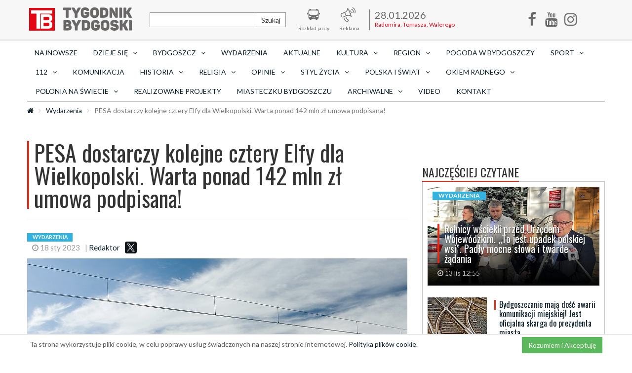

--- FILE ---
content_type: text/html; charset=UTF-8
request_url: https://tygodnikbydgoski.pl/wydarzenia/pesa-dostarczy-kolejne-elfy-dla-wielkopolski-warta-142-mln-zl-umowa-podpisana
body_size: 13285
content:
<!DOCTYPE html>
<html lang="pl">
  <head>
    <!--
    <script
      async
      src="https://www.googletagmanager.com/gtag/js?id=UA-92021236-1"
    ></script>
    <script>
      window.dataLayer = window.dataLayer || [];
      function gtag() {
        dataLayer.push(arguments);
      }
      gtag('js', new Date());

      gtag('config', 'UA-92021236-1');
    </script>
    -->
<!-- Google Analytics 4 -->
<script async src="https://www.googletagmanager.com/gtag/js?id=G-X6NQRPGT1Z"></script>
<script>
  window.dataLayer = window.dataLayer || [];
  function gtag(){dataLayer.push(arguments);}
  gtag('js', new Date());
  gtag('config', 'G-X6NQRPGT1Z');
</script>

    <!--
<script async src="//pagead2.googlesyndication.com/pagead/js/adsbygoogle.js"></script>

<script>
  (adsbygoogle = window.adsbygoogle || []).push({
    google_ad_client: "ca-pub-6866957002255850",
    enable_page_level_ads: true
  });
</script>
  -->
    <meta charset="utf-8" />
    <title>PESA dostarczy kolejne cztery Elfy dla Wielkopolski. Warta ponad 142 mln zł umowa podpisana! | Tygodnik Bydgoski</title>
      
    <link rel="stylesheet" type="text/css" href="/css/main-default.css?v=cf7df" />
    <link rel="stylesheet" type="text/css" href="/css/remedia.css" />
    <link
      href="https://fonts.googleapis.com/css?family=Lato:400,700,900&amp;subset=latin-ext"
      rel="stylesheet"
    />
    <link
      href="https://fonts.googleapis.com/css?family=Oswald:400,700&amp;subset=latin-ext"
      rel="stylesheet"
    />
    <link rel="shortcut icon" href="/img/00ce6.png" type="image/x-icon" />
    
    <meta name="viewport" content="width=device-width, initial-scale=1" />
    <meta http-equiv="X-UA-Compatible" content="IE=edge" />
    <meta property="fb:app_id" content="1140652202704497" />
    <meta name="description" content="Co najmniej 240 miejsc siedzących,  defibrylator, klimatyzacja, biletomaty, system informacji pasażerskiej, Wi-Fi czy monitoring. To charakterystyka każdego z czterech fabrycznie nowych, pięcioczłonowych elektrycznych zespołów trakcyjnych,...">
    <meta name="keywords" content="bydgoszcz, wydarzenia, Aktualności, Pesa Bydgoszcz SA, Elf2, Koleje Wielkopolskie">
        <meta property="og:url" content="http://tygodnikbydgoski.pl/wydarzenia/pesa-dostarczy-kolejne-elfy-dla-wielkopolski-warta-142-mln-zl-umowa-podpisana"><meta property="og:title" content="PESA dostarczy kolejne cztery Elfy dla Wielkopolski. Warta ponad 142 mln zł umowa podpisana!"><meta property="og:description" content="Co najmniej 240 miejsc siedzących,  defibrylator, klimatyzacja, biletomaty, system informacji pasażerskiej, Wi-Fi czy monitoring. To charakterystyka każdego z czterech fabrycznie nowych, pięcioczłonowych elektrycznych zespołów trakcyjnych,..."><meta property="og:image" content="http://tygodnikbydgoski.pl/photo/article/w770/22833.jpg"><meta property="fb:pages" content="1806811162920581">
    <meta name="author" content="Tygodnik Bydgoski" />
    <!--[if lt IE 9]>
      <script src="https://oss.maxcdn.com/libs/html5shiv/3.7.0/html5shiv.js"></script>
      <script src="https://oss.maxcdn.com/libs/respond.js/1.4.2/respond.min.js"></script>
    <![endif]-->
    <script type="text/javascript" src="https://ajax.googleapis.com/ajax/libs/jquery/2.1.4/jquery.min.js"></script>
    <script type="text/javascript" src="https://platform.twitter.com/widgets.js"></script>
    <script type="text/javascript" src="/js/bootstrap.min.js"></script>
    <script type="text/javascript" src="/js/main.js"></script>
      </head>
  <body>
    <div id="fb-root"></div>
<script>(function(d, s, id) {
  var js, fjs = d.getElementsByTagName(s)[0];
  if (d.getElementById(id)) return;
  js = d.createElement(s); js.id = id;
  js.src = 'https://connect.facebook.net/pl_PL/sdk.js#xfbml=1&version=v2.11&appId=241779506293635';
  fjs.parentNode.insertBefore(js, fjs);
}(document, 'script', 'facebook-jssdk'));
  window.fbAsyncInit = function() {
    FB.init({
      appId      : '1781591118820827',
      xfbml      : true,
      version    : 'v2.11'
    });
    FB.AppEvents.logPageView();
  };
  (function(d, s, id){
     var js, fjs = d.getElementsByTagName(s)[0];
     if (d.getElementById(id)) {return;}
     js = d.createElement(s); js.id = id;
     js.src = "https://connect.facebook.net/en_US/sdk.js";
     fjs.parentNode.insertBefore(js, fjs);
   }(document, 'script', 'facebook-jssdk'));
</script>    <header>
  	<nav class="navbar navbar-inverse">
  		<div class="container menu-row">
  			<!-- Brand and toggle get grouped for better mobile display -->
  			<div class="navbar-header">
  				<button type="button" class="navbar-toggle" data-toggle="collapse" data-target="#navbar-collapse-1">
  					<span class="sr-only">Toggle navigation</span>
  					<span class="icon-bar"></span>
  					<span class="icon-bar"></span>
  					<span class="icon-bar"></span>
  				</button>
  			     <a href="/" class="navbar-brand"><img src="/img/default/logo.png" alt="Logo"/></a>  			</div>

  			<div class="collapse navbar-collapse" id="navbar-collapse-1">

  				<ul class="nav navbar-nav top-menu">
  					<li class="search">
  						<form action="/szukaj" method="post" class="form-inline">
      						<div class="input-group">
      							<input type="text" name="search" class="form-control">
      							<span class="input-group-btn">
      								<button class="btn btn-default" type="submit">Szukaj</button>
      							</span>
      						</div>
  						</form>
                        <a href="/" class="iconic"><span class="icon icon-search"></span><span>Szukaj</span></a>
  					</li>
  					<li>
  						<a href="http://www.zdmikp.bydgoszcz.pl/index.php/pl/transport/rozklad-jazdy" class="iconic" rel="nofollow"><span class="icon icon-img-1"></span><span>Rozkład jazdy</span></a>
  					</li>
                                        <li>
  						<a href="/reklama" class="iconic" rel="nofollow"><span class="icon icon-img-ad"></span><span>Reklama</span></a>
  					</li>
  					
                    
  					
  					<li class="nameday">
  						<div class="va"><span class="data">28.01.2026</span><span>Radomira, Tomasza, Walerego</span></div>
                    </li>
  					<li class="social">
                        <a href="https://www.facebook.com/tygodnikbydgoski/" target="_blank" class="iconic"><i class="icon icon-facebook-f"></i><span>Facebook</span></a>
  					</li>
                    <li class="social">
                        <a href="https://www.youtube.com/channel/UCCCr9HkFyP07a8PXN7ll5Ug" target="_blank" class="iconic"><i class="icon icon-youtube"></i><span>Youtube</span></a>
  					</li>
                    <li class="social">
                        <a href="https://www.instagram.com/tygodnikbydgoski/" target="_blank" class="iconic"><i class="icon icon-instagram"></i><span>Instagram</span></a>
  					</li>
  				</ul>
  			</div>
  		</div>
  	</nav>
  	<div class="container menu-row">
  		<div class="row">
  			<div class="col-md-12 col-sm-12">
          <ul class="nav nav-pills nav-justified" id="category-menu"><li><a href="/aktualnosci">Najnowsze</a></li><li class="dropdown"><a href="/dzieje-sie" class="dropdown-toggle" data-toggle="dropdown" role="button" aria-haspopup="true" aria-expanded="false">Dzieje się<i class="icon icon-angle-down"></i></a><ul class="dropdown-menu"><li class="mobile-element"><a href="/dzieje-sie">Dzieje się</a></li><li><a href="/dzieje-sie/category/koncerty-w-bydgoszczy">KONCERTY</a></li><li><a href="/dzieje-sie/category/spektakle-w-bydgoszczy">SPEKTAKLE</a></li><li><a href="/dzieje-sie/category/wystepy-w-bydgoszczy">WYSTĘPY</a></li><li><a href="/dzieje-sie/category/imprezy-w-bydgoszczy">IMPREZY</a></li><li><a href="/dzieje-sie/category/uroczystosci-w-bydgoszczy">UROCZYSTOŚCI</a></li><li><a href="/dzieje-sie/category/wystawy-w-bydgoszczy">WYSTAWY</a></li><li><a href="/dzieje-sie/category/inne">INNE</a></li><li><a href="/dzieje-sie/category/spotkania">SPOTKANIA</a></li></ul><li class="dropdown"><a href="/bydgoszcz" class="dropdown-toggle" data-toggle="dropdown" role="button" aria-haspopup="true" aria-expanded="false">Bydgoszcz<i class="icon icon-angle-down"></i></a><ul class="dropdown-menu"><li class="mobile-element"><a href="/bydgoszcz">Bydgoszcz</a></li><li><a href="/bydgoszcz-blonie-osiedle">Błonie</a></li><li><a href="/bydgoszcz-bartodzieje-osiedle">Bartodzieje</a></li><li><a href="/bydgoszcz-brdyujscie-osiedle">Brdyujście</a></li><li><a href="/bydgoszcz-bielawy-osiedle">Bielawy</a></li><li><a href="/bydgoszcz-bocianowo-srodmiescie-stare-miasto-osiedla">Bocianowo Śródmieście Stare Miasto</a></li><li><a href="/bydgoszcz-wschod-siernieczek-osiedla">Bydgoszcz Wschód Siernieczek</a></li><li><a href="/bydgoszcz-czyzkowko-osiedla">Czyżkówko</a></li><li><a href="/bydgoszcz-flisy-osiedla">Flisy</a></li><li><a href="/bydgoszcz-glinki-rupienica-osiedla">Glinki Rupienica</a></li><li><a href="/bydgoszcz-gorzyskowo-osiedla">Górzyskowo</a></li><li><a href="/bydgoszcz-jachcice-osiedla">Jachcice</a></li><li><a href="/bydgoszcz-kapusciska-osiedla">Kapuściska</a></li><li><a href="/bydgoszcz-lesne-osiedla">Leśne</a></li><li><a href="/bydgoszcz-legnowo-osiedle">Łęgnowo</a></li><li><a href="/bydgoszcz-legnowowies-osiedle">Łęgnowo Wieś</a></li><li><a href="/bydgoszcz-miedzyn-prady-osiedle">Miedzyń Prądy</a></li><li><a href="/bydgoszcz-nowyfordon-osiedle">Nowy Fordon</a></li><li><a href="/bydgoszcz-okole-osiedle">Okole</a></li><li><a href="/bydgoszcz-osowagora-osiedle">Osowa Góra</a></li><li><a href="/bydgoszcz-piaski-osiedle">Piaski</a></li><li><a href="/bydgoszcz-smukala-oplawiec-janowo-osiedle">Smukała Opławiec Janowo</a></li><li><a href="/bydgoszcz-staryfordon-osiedle">Stary Fordon</a></li><li><a href="/bydgoszcz-szwederowo-osiedle">Szwederowo</a></li><li><a href="/bydgoszcz-tatrzanskie-osiedle">Tatrzańskie</a></li><li><a href="/bydgoszcz-terenynadwislanskie-osiedle">Tereny Nadwiślańskie</a></li><li><a href="/bydgoszcz-wilczak-jary-osiedle">Wilczak  Jary</a></li><li><a href="/bydgoszcz-wyzyny-osiedle">Wyżyny</a></li><li><a href="/bydgoszcz-wzgorzewolnosci-osiedle">Wzgórze Wolności</a></li><li><a href="/bydgoszcz-zimnewody-czerskopolskie-osiedle">Zimne Wody Czersko Polskie</a></li></ul><li><a href="/wydarzenia">Wydarzenia</a></li><li><a href="/aktualnosci">AKTUALNE</a></li><li class="dropdown"><a href="/kultura" class="dropdown-toggle" data-toggle="dropdown" role="button" aria-haspopup="true" aria-expanded="false">Kultura<i class="icon icon-angle-down"></i></a><ul class="dropdown-menu"><li class="mobile-element"><a href="/kultura">Kultura</a></li><li><a href="/muzyka-bydgoszcz">Bydgoszcz Szwalbego</a></li><li><a href="/muzyka">Filharmonia Pomorska</a></li><li><a href="/opera">Opera Nova</a></li><li><a href="/teatr">Teatr Polski</a></li><li><a href="/scena">Nowa Scena</a></li><li><a href="/film">Film</a></li><li><a href="/literatura">Książka</a></li><li><a href="/galeria">Galeria Autorska</a></li></ul><li class="dropdown"><a href="/wiadomosci-lokalne" class="dropdown-toggle" data-toggle="dropdown" role="button" aria-haspopup="true" aria-expanded="false">Region<i class="icon icon-angle-down"></i></a><ul class="dropdown-menu"><li class="mobile-element"><a href="/wiadomosci-lokalne">Region</a></li><li><a href="/dobrcz">Dobrcz</a></li><li><a href="/osielsko">Osielsko</a></li><li><a href="/koronowo">Koronowo</a></li><li><a href="/sicienko">Sicienko</a></li><li><a href="/biale-blota">Białe Błota</a></li><li><a href="/nowawieswielka">Nowa Wieś Wielka</a></li><li><a href="/soleckujawski">Solec Kujawski</a></li><li><a href="/dabrowa-chelminska">Dąbrowa Chełmińska</a></li></ul><li><a href="/pogoda-bydgoszcz">Pogoda w Bydgoszczy</a></li><li class="dropdown"><a href="/sport" class="dropdown-toggle" data-toggle="dropdown" role="button" aria-haspopup="true" aria-expanded="false">Sport<i class="icon icon-angle-down"></i></a><ul class="dropdown-menu"><li class="mobile-element"><a href="/sport">Sport</a></li><li><a href="/pilka-nozna-bydgoszcz">Piłka Nożna</a></li><li><a href="/zuzel-bydgoszcz">Żużel</a></li><li><a href="/siatkowka-bydgoszcz">Siatkówka</a></li><li><a href="/koszykowka">Koszykówka</a></li><li><a href="/pozostale">Pozostałe</a></li></ul><li class="dropdown"><a href="/prawo-i-porzadek" class="dropdown-toggle" data-toggle="dropdown" role="button" aria-haspopup="true" aria-expanded="false">112<i class="icon icon-angle-down"></i></a><ul class="dropdown-menu"><li class="mobile-element"><a href="/prawo-i-porzadek">112</a></li><li><a href="/wokanda">SĄD</a></li><li><a href="/policja">POLICJA 997</a></li><li><a href="/straz-miejska">STRAŻ MIEJSKA 986</a></li><li><a href="/straz-pozarna">STRAŻ POŻARNA 998</a></li></ul><li><a href="/komunikacja">Komunikacja</a></li><li class="dropdown"><a href="/historia" class="dropdown-toggle" data-toggle="dropdown" role="button" aria-haspopup="true" aria-expanded="false">Historia<i class="icon icon-angle-down"></i></a><ul class="dropdown-menu"><li class="mobile-element"><a href="/historia">Historia</a></li><li><a href="/zamek-bydgoski">Zamek bydgoski</a></li></ul><li class="dropdown"><a href="/religia" class="dropdown-toggle" data-toggle="dropdown" role="button" aria-haspopup="true" aria-expanded="false">Religia<i class="icon icon-angle-down"></i></a><ul class="dropdown-menu"><li class="mobile-element"><a href="/religia">Religia</a></li><li><a href="/niedziela-tygodnik-bydgoski">Niedziela - Tygodnik Bydgoski</a></li><li><a href="/katolicka-bydgoszcz">Katolicka Bydgoszcz</a></li><li><a href="/wiara-buduje-kulture">Wiara buduje kulturę</a></li></ul><li class="dropdown"><a href="/opinie" class="dropdown-toggle" data-toggle="dropdown" role="button" aria-haspopup="true" aria-expanded="false">Opinie<i class="icon icon-angle-down"></i></a><ul class="dropdown-menu"><li class="mobile-element"><a href="/opinie">Opinie</a></li><li><a href="/felietony">Felietony</a></li><li><a href="/komentarze">Komentarze</a></li><li><a href="/wywiady">Wywiady Tygodnika Bydgoskiego</a></li><li><a href="/rozmowy">ROZMOWY</a></li></ul><li class="dropdown"><a href="/styl-zycia" class="dropdown-toggle" data-toggle="dropdown" role="button" aria-haspopup="true" aria-expanded="false">Styl życia<i class="icon icon-angle-down"></i></a><ul class="dropdown-menu"><li class="mobile-element"><a href="/styl-zycia">Styl życia</a></li><li><a href="/praca">PRACA BYDGOSZCZ</a></li><li><a href="/rodzina">Rodzina</a></li><li><a href="/podroze">Podróże</a></li><li><a href="/dom-ogrod">Dom i ogród</a></li><li><a href="/finanse">Finanse</a></li><li><a href="/zdrowie">Zdrowie i uroda</a></li><li><a href="/gotowanie">Jedzenie</a></li><li><a href="/kuchnia-regionalna">Smaki i smaczki</a></li><li><a href="/psychologia">Psychologia</a></li><li><a href="/ludzie">Ludzie</a></li><li><a href="/moda">Moda</a></li><li><a href="/psy">My i nasze pieski</a></li><li><a href="/koty">Mam kota na punkcie kota</a></li></ul><li class="dropdown"><a href="/polska-i-swiat" class="dropdown-toggle" data-toggle="dropdown" role="button" aria-haspopup="true" aria-expanded="false">Polska i Świat<i class="icon icon-angle-down"></i></a><ul class="dropdown-menu"><li class="mobile-element"><a href="/polska-i-swiat">Polska i Świat</a></li><li><a href="/koronawirus">Koronawirus</a></li><li><a href="/ukraina">Wojna na Ukrainie</a></li></ul><li class="dropdown"><a href="/okiem-radnego" class="dropdown-toggle" data-toggle="dropdown" role="button" aria-haspopup="true" aria-expanded="false">Okiem radnego<i class="icon icon-angle-down"></i></a><ul class="dropdown-menu"><li class="mobile-element"><a href="/okiem-radnego">Okiem radnego</a></li><li><a href="/marcin-lewandowski">Marcin Lewandowski</a></li><li><a href="/pawel-bokiej">Paweł Bokiej</a></li></ul><li class="dropdown"><a href="/polonia-na-swiecie" class="dropdown-toggle" data-toggle="dropdown" role="button" aria-haspopup="true" aria-expanded="false">Polonia na świecie<i class="icon icon-angle-down"></i></a><ul class="dropdown-menu"><li class="mobile-element"><a href="/polonia-na-swiecie">Polonia na świecie</a></li><li><a href="/usa">USA</a></li><li><a href="/kresy">Kresy</a></li><li><a href="/europa-zachodnia">Europa zachodnia</a></li><li><a href="/australia">Australia</a></li><li><a href="/pozostale2">Pozostałe</a></li></ul><li><a href="/realizowane-projekty">Realizowane projekty</a></li><li><a href="/satyra-bydgoszcz">Miasteczku Bydgoszczu</a></li><li class="dropdown"><a href="/archiwalne" class="dropdown-toggle" data-toggle="dropdown" role="button" aria-haspopup="true" aria-expanded="false">archiwalne<i class="icon icon-angle-down"></i></a><ul class="dropdown-menu"><li class="mobile-element"><a href="/archiwalne">archiwalne</a></li><li><a href="/archiwum">archiwum</a></li></ul><li><a href="/video">Video</a></li><li><a href="/kontakt">Kontakt</a></li></ul>  			</div>
<!--  			<div class="col-md-2 visible-md visible-lg">
                <div id="weather">
                                                                                
                                    </div>
            </div> -->
  		</div>
          	</div>
</header>
<div class="container">
    <div class="row">
        <ol class="breadcrumb"><li><a href="/"><span class="icon icon-home"></span></a></li><li><a href="/wydarzenia">Wydarzenia</a></li><li class="active">PESA dostarczy kolejne cztery Elfy dla Wielkopolski. Warta ponad 142 mln zł umowa podpisana!</li></ol>    </div>
</div>
    <main class="container" id="article-detail">
                
<meta name="twitter:site" content="http://tygodnikbydgoski.pl/" />
<meta name="twitter:creator" content="http://tygodnikbydgoski.pl/" />
<meta name="twitter:card" content="summary_large_image">
<meta name="twitter:image" content="http://tygodnikbydgoski.pl/photo/article/w500/22833.jpg">


<div class="row mt10">
  <div class="col-lg-12">
      <ins data-revive-zoneid="35" data-revive-id="6f4674d2ace4620840fdbcf1c0327aaf"></ins>
      <script async src="//revive.vps4.remedia.pl/www/delivery/asyncjs.php"></script>
  </div>
</div>
<div class="row mt10">
  <div class="col-lg-12">
      <ins data-revive-zoneid="36" data-revive-id="6f4674d2ace4620840fdbcf1c0327aaf"></ins>
      <script async src="//revive.vps4.remedia.pl/www/delivery/asyncjs.php"></script>
  </div>
</div>
<div class="row mt10">
  <div class="col-lg-12">
      <ins data-revive-zoneid="37" data-revive-id="6f4674d2ace4620840fdbcf1c0327aaf"></ins>
      <script async src="//revive.vps4.remedia.pl/www/delivery/asyncjs.php"></script>
  </div>
</div>

<div class="row mt10">
    <div class="col-sm-12 col-md-8 box-left">
    <div class="article-detail 1">
    <article>
    <div class="page-header bl">
        <h1 class="t">PESA dostarczy kolejne cztery Elfy dla Wielkopolski. Warta ponad 142 mln zł umowa podpisana!</h1>
    </div>

    <div class="row article-top-info">
        <div class="col-sm-12 col-md-8">
            <span class="label label-blue-light">Wydarzenia</span>
            <span class="icons-line" style="width: 100%; align-items: center; display: flex; flex-flow: row wrap;">
                <span><i class="icon icon-clock-o"></i> 18 sty 2023</span>
                <span>| <a href="/profile/2">Redaktor</a></span>
                <span>
                    <script src="https://yastatic.net/es5-shims/0.0.2/es5-shims.min.js"></script>
                    <script src="https://yastatic.net/share2/share.js"></script>
                    <div class="ya-share2" data-services="facebook,twitter" style="display: inline-block;float: right;"></div>
                </span>
                <span>
                    <script language="javascript">
                    // wykopywarka wersja kompaktowa (100x20)
                    var wykop_url=location.href;	// Link do strony
                    var wykop_title=encodeURIComponent(document.title);	// Tytuł strony (pobierany z <title>)
                    var wykop_desc=encodeURIComponent('Przykładowy opis');
                    var widget_bg='FFFFFF';
                    var widget_type='compact2';
                    var widget_bold=true;	// pogrubienie napisu Wykop - domyślnie true
                    var widget_url='http://www.wykop.pl/dataprovider/diggerwidget/?url='+encodeURIComponent(wykop_url)+'&title='+(wykop_title)+'&desc='+(wykop_desc)+'&bg='+(widget_bg)+'&type='+(widget_type)+'&bold='+(widget_bold);
                    document.write('<div><iframe src="'+widget_url+'" style="border:none;width:100px;height:20px;overflow:hidden;margin:0;padding:0;" frameborder="0" border="0"></iframe></div>');</script>
                </span>
            </span>

        </div>
        <div class="col-sm-12 col-md-4 text-right">
            <div class="addthis_inline_share_toolbox"></div>
        </div>
    </div>
                        <img src="/photo/article/w770/22833.jpg" class="img-responsive" alt="PESA dostarczy kolejne cztery Elfy dla Wielkopolski. Warta ponad 142 mln zł umowa podpisana!">
            <p>mat. PESA Bydgoszcz SA</p>
        <div class="well well-lg brief">
        <p>Co najmniej 240 miejsc siedzących,  defibrylator, klimatyzacja, biletomaty, system informacji pasażerskiej, Wi-Fi czy monitoring. To charakterystyka każdego z czterech fabrycznie nowych, pięcioczłonowych elektrycznych zespołów trakcyjnych, które trafią na tory naszego regionu. Umowę w sprawie dostawy nowych pociągów dla wielkopolskich pasażerów podpisali 17 stycznia 2023 roku  w Urzędzie Marszałkowskim w Poznaniu Marek Woźniak, Marszałek Województwa Wielkopolskiego oraz Wojciech Jankowiak, Wicemarszałek Województwa Wielkopolskiego.  Wykonawcą pociągów, z dobrze znanej w Wielkopolsce rodziny pojazdów Elf II, jest firma Pojazdy Szynowe PESA Bydgoszcz Spółka Akcyjna. </p>
    </div>

    <!-- Z TEJ SAMEJ KATEGORII  -->    
                    <section class="samecategory">
                <div class="page-header bb">
                    <h3 class="t">Inne z kategorii</h3>
                </div>
                <div class="box">
                    <div class="row">
                        <div class="news-media-list">
                                                                <div class="media">
      <div class="media-left">
        <a href="/wydarzenia/kolejna-podwyzka-oplat-za-egzamin-na-prawo-jazdy-decyzje-podjeli-radni-wojewodzcy2026-01-28">
            <img src="/photo/article/c130x80/31666.jpg" class="img-responsive" alt="Kolejna podwyżka opłat za egzamin na prawo jazdy! Decyzję podjęli radni wojewódzcy"/>
        </a>
      </div>
      <div class="media-body">
        <h4 class="media-heading">
            <a href="/wydarzenia/kolejna-podwyzka-oplat-za-egzamin-na-prawo-jazdy-decyzje-podjeli-radni-wojewodzcy2026-01-28">Kolejna podwyżka opłat za egzamin na prawo jazdy! Decyzję podjęli radni wojewódzcy</a>
        </h4>
        <div class="media-line">
          <span class="label label-blue-light">Wydarzenia</span>
          <span class="icons-line"><span><i class="icon icon-clock-o"></i> Dzisiaj 16:20</span></span>
        </div>
      </div>
    </div>
                                                                    <div class="media">
      <div class="media-left">
        <a href="/wydarzenia/trwa-akcja-lapania-psow-w-dobrczu-ktos-porzucil-je-przy-drodze2026-01-28">
            <img src="/photo/article/c130x80/31668.jpg" class="img-responsive" alt="Trwa akcja łapania psów w Dobrczu. Ktoś porzucił je przy drodze!"/>
        </a>
      </div>
      <div class="media-body">
        <h4 class="media-heading">
            <a href="/wydarzenia/trwa-akcja-lapania-psow-w-dobrczu-ktos-porzucil-je-przy-drodze2026-01-28">Trwa akcja łapania psów w Dobrczu. Ktoś porzucił je przy drodze!</a>
        </h4>
        <div class="media-line">
          <span class="label label-blue-light">Wydarzenia</span>
          <span class="icons-line"><span><i class="icon icon-clock-o"></i> Dzisiaj 13:13</span></span>
        </div>
      </div>
    </div>
                                                        </div>
                    </div>
                </div>
            </section>
    
    <div class="text">
        <p>Kolejne Elfy, mogące rozwinąć prędkość do 160 km/h, przeznaczymy do obsługi tras zelektryfikowanych w ramach wojew&oacute;dzkich kolejowych przewoz&oacute;w pasażerskich, <br>a w szczeg&oacute;lności Poznańskiej Kolei Metropolitalnej.</p>
<p>&nbsp;&bdquo;Konsekwentnie, od lat, staramy się poprawić warunki funkcjonowania kolejowego transportu pasażerskiego w naszym regionie, zwłaszcza przez zakupy taborowe. To ogromne nakłady&rdquo; &ndash; informuje Marszałek Marek Woźniak. &bdquo;Do tej pory wydaliśmy ponad 1&nbsp;miliard 173 miliony złotych na inwestycje w tabor. Z czego wkład funduszy Samorządu Wojew&oacute;dztwa Wielkopolskiego to 703 miliony złotych, 441 milion&oacute;w złotych stanowią środki Unii Europejskiej, natomiast z budżetu państwa dotychczas trafiło &ndash; jako wkład w projekcie unijnym - 28 milion&oacute;w złotych&rdquo;, dodaje Marszałek.</p>
<p>Zakup nowych pociąg&oacute;w dla Wielkopolski jest wart ponad 142 mln zł. Projekt Samorządu Wojew&oacute;dztwa Wielkopolskiego pn.: &bdquo;Rozw&oacute;j publicznego transportu zbiorowego w wojew&oacute;dztwie wielkopolskim poprzez zakup zeroemisyjnego taboru kolejowego&rdquo; jest wsp&oacute;łfinansowany z Rządowego Funduszu Polski Ład: Program Inwestycji Strategicznych. Zgodnie z udzieloną przez Bank Gospodarstwa Krajowego promesą, dofinansowanie inwestycji wynosi 115 200 000,00 zł, co stanowi 81,02 % wartości przedsięwzięcia.</p>
<p><img class="img-responsive" style="display: inline;" src="../../../photo/article-content/w770/32222.jpg"></p>
<p>Jak podkreśla Marszałek Marek Woźniak, &bdquo;Najnowsza inwestycja zdecydowanie poprawi warunki oferty przewozowej, kt&oacute;rej realizacja jest niestety coraz droższa. W minionym roku wartość dopłaty Samorządu Wojew&oacute;dztwa Wielkopolskiego do bilet&oacute;w wyniosła 280 milion&oacute;w złotych, w tym roku będzie to około 320 milion&oacute;w złotych&rdquo;.</p>
<p>Nowy tabor zostanie wyposażony w system ERTMS/ETCS, czyli Europejski System Zarządzania Ruchem Kolejowym. Dostęp do pojazdu zapewnią po dwie pary drzwi na stronę każdego członu. Pojazdy będą przystosowane do potrzeb os&oacute;b z niepełnosprawnościami. Znajdzie się w nich toaleta z możliwością wjazdu na w&oacute;zku inwalidzkim, pętla indukcyjna dla os&oacute;b słabosłyszących oraz rampy.&nbsp;</p>
<p>Wicemarszałek Wojciech Jankowiak przypomniał, że pierwsze pociągi, o napędzie spalinowym, Samorząd Wojew&oacute;dztwa Wielkopolskiego kupił ponad dwadzieścia lat temu w ZNTK Poznań. &bdquo;Obecnie Wojew&oacute;dztwo Wielkopolskie jest właścicielem 74 pojazd&oacute;w, z czego 25 to spalinowe szynobusy, a 49 to elektryczne zespoły trakcyjne. Nasze pojazdy z Pesy Bydgoszcz charakteryzują się niską awaryjnością i są cenione przez pasażer&oacute;w&rdquo; &ndash; zaznaczył Wicemarszałek Jankowiak.&nbsp;&nbsp;&nbsp;&nbsp;</p>
<p>Maciej Maciejewski,&nbsp; Wiceprezes Zarządu ds. Sprzedaży firmy Pojazdy Szynowe PESA Bydgoszcz SA przypomniał: &bdquo;Wsp&oacute;łpraca między nami a wojew&oacute;dztwem rozpoczęła się w 2006 roku, od tego momentu dostarczyliśmy kilkanaście pojazd&oacute;w spalinowych, a po nich przyszedł czas na EZT-y. Były one kupowane przez Wojew&oacute;dztwo Wielkopolskie i przekazywane przewoźnikowi -Kolejom Wielkopolskim. Cieszę się, że Marszałkowie mają dobre zdanie o naszych pojazdach, ale to także zasługa Kolei Wielkopolskich, kt&oacute;re je obsługują. Tę solidność wiele os&oacute;b w tym rejonie Polski ma we krwi, z czego się bardzo cieszymy. Wiemy, że kolejne cztery pojazdy trafią w dobre ręce&rdquo;.</p>
<p>Wg umowy, wykonawca ma dostarczyć pojazdy w dw&oacute;ch etapach &ndash; pierwsze dwa pociągi mają trafić do Wielkopolski w terminie do 30 miesięcy od dnia podpisania umowy. Kolejne dwa w ciągu 34 miesięcy. Nowe pojazdy objęte zostaną 72 miesięczną gwarancją. &bdquo;Zrobimy wszystko, aby te Elfy przyjechały do Wielkopolski przed czasem&rdquo; &ndash; deklaruje Jacek Rudewicz, Wiceprezes Zarządu ds. Produkcji firmy Pojazdy Szynowe PESA Bydgoszcz SA. &nbsp;</p>
<p>&nbsp;</p>
<p><em><strong>źr&oacute;dło i foto: PESA Bydgoszcz SA</strong></em></p>
<p><em><strong>Czytaj też <a href="../../../komunikacja/tylko-pesa-chce-dostarczyc-nowe-tramwaje-do-bydgoszczy">Tylko Pesa chce dostarczyć nowe tramwaje do Bydgoszczy</a></strong></em></p>    </div>

        <div class="fb-like"><iframe src="https://www.facebook.com/plugins/page.php?href=https%3A%2F%2Fwww.facebook.com%2Ftygodnikbydgoski%2F&tabs&width=700&height=214&small_header=false&adapt_container_width=true&hide_cover=false&show_facepile=true&appId=234280160324759" width="500" height="214" style="border:none;overflow:hidden" scrolling="no" frameborder="0" allowTransparency="true"></iframe></div>
    <div class="fb-comments" data-href="http://tygodnikbydgoski.pl//pesa-dostarczy-kolejne-elfy-dla-wielkopolski-warta-142-mln-zl-umowa-podpisana" data-width="700" data-numposts="5"></div>

            <div class="tags">
          <span class="label label-primary">Tagi</span>
                            <a href="/tag/bydgoszcz">bydgoszcz</a>,                             <a href="/tag/wydarzenia">wydarzenia</a>,                             <a href="/tag/Aktualności">Aktualności</a>,                             <a href="/tag/Pesa Bydgoszcz SA">Pesa Bydgoszcz SA</a>,                             <a href="/tag/Elf2">Elf2</a>,                             <a href="/tag/Koleje Wielkopolskie">Koleje Wielkopolskie</a>                    </div>
        <div class="author media">
        <div class="media-left">
                    <img src="/photo/operator/c100x100/2.jpg" class="img-responsive" alt="Redaktor"/>
                </div>
        <div class="media-body">
            <h4 class="media-heading"><a href="/profile/2">Redaktor</a> <small>Autor</small></h4>
            <div class="media-line">
              Redaktor            </div>
        </div>
    </div>
    <div class="row mt10">
      <div class="col-lg-12">
          <ins data-revive-zoneid="38" data-revive-id="6f4674d2ace4620840fdbcf1c0327aaf"></ins>
          <script async src="//revive.vps4.remedia.pl/www/delivery/asyncjs.php"></script>
      </div>
    </div>
    <div class="row mt10">
      <div class="col-lg-12">
          <ins data-revive-zoneid="39" data-revive-id="6f4674d2ace4620840fdbcf1c0327aaf"></ins>
          <script async src="//revive.vps4.remedia.pl/www/delivery/asyncjs.php"></script>
      </div>
    </div>
    <div class="row mt10">
      <div class="col-lg-12">
          <ins data-revive-zoneid="40" data-revive-id="6f4674d2ace4620840fdbcf1c0327aaf"></ins>
          <script async src="//revive.vps4.remedia.pl/www/delivery/asyncjs.php"></script>
      </div>
    </div>
    </article>

        <link rel="stylesheet" type="text/css" href="/css/jquery.bxslider.css" />
    <script type="text/javascript" src="/js/jquery.bxslider.min.js"></script>
    <aside class="similars">
        <div class="page-header bb">
            <h3 class="t">Podobne tematy</h3>
        </div>
        <script>
            $(document).ready(function(){
              $('.bxslider-similars').bxSlider({
                controls:true,
                pager:true,
                auto:true,
                pause:19000,
  			    speed: 1000
              });
            });
        </script>
        <ul class="bxslider-similars">
                                        <li><div class="row article-similars">
                                <div class="col-xs-12 col-sm-6">
                      <div class="main-news">
                        <a href="/wydarzenia/kolejna-podwyzka-oplat-za-egzamin-na-prawo-jazdy-decyzje-podjeli-radni-wojewodzcy2026-01-28">
                          <span class="img-teaser">
                              <img src="/photo/article/c370x230/31666.jpg" class="img-responsive" alt="Kolejna podwyżka opłat za egzamin na prawo jazdy! Decyzję podjęli radni wojewódzcy">
                          </span>
                          <div class="headline">
                            <h2>Kolejna podwyżka opłat za egzamin na prawo jazdy! Decyzję podjęli radni wojewódzcy</h2>
                            <span class="icons-line"><span><i class="icon icon-clock-o"></i> Dzisiaj 16:20</span></span>
                            <span>Więcej zapłacimy zarówno za egzaminy praktyczne, jak i teoretyczne. Poprzednią podwyżkę...</span>
                          </div>
                          <span class="read-more">Czytaj więcej <i class="icon icon-arrow-right"></i></span>
                        </a>
                      </div>
                  </div>
                                                        <div class="col-xs-12 col-sm-6">
                      <div class="main-news">
                        <a href="/wydarzenia/trwa-akcja-lapania-psow-w-dobrczu-ktos-porzucil-je-przy-drodze2026-01-28">
                          <span class="img-teaser">
                              <img src="/photo/article/c370x230/31668.jpg" class="img-responsive" alt="Trwa akcja łapania psów w Dobrczu. Ktoś porzucił je przy drodze!">
                          </span>
                          <div class="headline">
                            <h2>Trwa akcja łapania psów w Dobrczu. Ktoś porzucił je przy drodze!</h2>
                            <span class="icons-line"><span><i class="icon icon-clock-o"></i> Dzisiaj 13:13</span></span>
                            <span>Zgłoszenie  wpłynęło do służb wczoraj przed godz. 23.00.  W miejscowości Borówno, jeden z...</span>
                          </div>
                          <span class="read-more">Czytaj więcej <i class="icon icon-arrow-right"></i></span>
                        </a>
                      </div>
                  </div>
                            </div></li>
                                                    <li><div class="row article-similars">
                                <div class="col-xs-12 col-sm-6">
                      <div class="main-news">
                        <a href="/wydarzenia/nie-zyje-ksiadz-pralat-andrzej-klosinski-byl-wieloletnim-proboszczem-parafii-nmp-nieustajacej-pomocy-w-bydgoszczy2026-01-27">
                          <span class="img-teaser">
                              <img src="/photo/article/c370x230/31656.jpg" class="img-responsive" alt="Nie żyje ksiądz prałat Andrzej Kłosiński. Był wieloletnim proboszczem parafii NMP Nieustającej Pomocy w Bydgoszczy">
                          </span>
                          <div class="headline">
                            <h2>Nie żyje ksiądz prałat Andrzej Kłosiński. Był wieloletnim proboszczem parafii NMP Nieustającej Pomocy w Bydgoszczy</h2>
                            <span class="icons-line"><span><i class="icon icon-clock-o"></i> Wczoraj 10:23</span></span>
                            <span>Kapłan miał 70 lat. Proboszczem parafii na bydgoskich Ugorach był od 2004 roku.</span>
                          </div>
                          <span class="read-more">Czytaj więcej <i class="icon icon-arrow-right"></i></span>
                        </a>
                      </div>
                  </div>
                                                        <div class="col-xs-12 col-sm-6">
                      <div class="main-news">
                        <a href="/wydarzenia/byl-trudny-dzien-jeszcze-trudniejsza-noc-a-to-nie-koniec-na-drogach-regionu-ciag-dalszy-slizgawki2026-01-27">
                          <span class="img-teaser">
                              <img src="/photo/article/c370x230/31655.jpg" class="img-responsive" alt="Był trudny dzień, jeszcze trudniejsza noc, a to nie koniec! Na drogach regionu ciąg dalszy ślizgawki ">
                          </span>
                          <div class="headline">
                            <h2>Był trudny dzień, jeszcze trudniejsza noc, a to nie koniec! Na drogach regionu ciąg dalszy ślizgawki </h2>
                            <span class="icons-line"><span><i class="icon icon-clock-o"></i> Wczoraj 08:52</span></span>
                            <span>Temperatura poniżej zera i opady śniegu utrudniają pracę drogowcom, walczącym z gołoledzią....</span>
                          </div>
                          <span class="read-more">Czytaj więcej <i class="icon icon-arrow-right"></i></span>
                        </a>
                      </div>
                  </div>
                            </div></li>
                                                    <li><div class="row article-similars">
                                <div class="col-xs-12 col-sm-6">
                      <div class="main-news">
                        <a href="/wydarzenia/wesola-nowine-bracia-sluchajcie-niezwykla-wizyta-duszpasterska-wsrod-ubogich2026-01-26">
                          <span class="img-teaser">
                              <img src="/photo/article/c370x230/31650.jpg" class="img-responsive" alt="Wesołą nowinę, bracia, słuchajcie! Niezwykła wizyta duszpasterska wśród Ubogich">
                          </span>
                          <div class="headline">
                            <h2>Wesołą nowinę, bracia, słuchajcie! Niezwykła wizyta duszpasterska wśród Ubogich</h2>
                            <span class="icons-line"><span><i class="icon icon-clock-o"></i> 26 sty 13:19</span></span>
                            <span>W diecezji bydgoskiej kończy się kolęda. Księża składają ostatnie  duszpasterskie wizyty w...</span>
                          </div>
                          <span class="read-more">Czytaj więcej <i class="icon icon-arrow-right"></i></span>
                        </a>
                      </div>
                  </div>
                                                        <div class="col-xs-12 col-sm-6">
                      <div class="main-news">
                        <a href="/wydarzenia/kolejny-trudny-poranek-na-drogach-bydgoszczy-mieszkancy-miasta-zartuja-ze-do-pracy-mogli-sie-wybrac-na-lyzwach2026-01-26">
                          <span class="img-teaser">
                              <img src="/photo/article/c370x230/31648.jpg" class="img-responsive" alt="Kolejny trudny poranek na drogach Bydgoszczy! Mieszkańcy miasta żartują, że do pracy mogli się wybrać... na łyżwach">
                          </span>
                          <div class="headline">
                            <h2>Kolejny trudny poranek na drogach Bydgoszczy! Mieszkańcy miasta żartują, że do pracy mogli się wybrać... na łyżwach</h2>
                            <span class="icons-line"><span><i class="icon icon-clock-o"></i> 26 sty 10:22</span></span>
                            <span>Jeszcze do końca nie stopniał lód po poprzedniej ślizgawicy, a na ulicach i chodnikach miasta...</span>
                          </div>
                          <span class="read-more">Czytaj więcej <i class="icon icon-arrow-right"></i></span>
                        </a>
                      </div>
                  </div>
                            </div></li>
                              </ul>
    </aside>
                <div class="row mb30">
            <div class="col-md-4 text-center">
                <ins data-revive-zoneid="42" data-revive-id="6f4674d2ace4620840fdbcf1c0327aaf"></ins>
                <script async src="//revive.vps4.remedia.pl/www/delivery/asyncjs.php"></script>
            </div>
            <div class="col-md-4 text-center">
                <ins data-revive-zoneid="43" data-revive-id="6f4674d2ace4620840fdbcf1c0327aaf"></ins>
                <script async src="//revive.vps4.remedia.pl/www/delivery/asyncjs.php"></script>
            </div>
            <div class="col-md-4 text-center">
                <ins data-revive-zoneid="44" data-revive-id="6f4674d2ace4620840fdbcf1c0327aaf"></ins>
                <script async src="//revive.vps4.remedia.pl/www/delivery/asyncjs.php"></script>
            </div>
            <div class="col-xs-12 col-sm-6 text-center">
                <ins data-revive-zoneid="46" data-revive-id="6f4674d2ace4620840fdbcf1c0327aaf"></ins>
                <script async src="//revive.vps4.remedia.pl/www/delivery/asyncjs.php"></script>
            </div>
        </div>
    
    </div>
    </div>
    <div class="col-sm-12 col-md-4 mt30 box-right">

                    <section class="populars">
                                                        <div class="page-header bb">
                        <h3 class="t">Najczęściej czytane</h3>
                    </div>
                    <div class="box">
                        <div class="row">
                            <div class="col-xs-12 col-sm-6 col-md-12 text-center">
                            <div class="teaser teaser-small">
  <a href="/wydarzenia/rolnicy-wsciekli-przed-urzedem-wojewodzkim-to-jest-upadek-polskiej-wsi-padly-mocne-slowa-i-twarde-zadania">
    <div class="headline">
        <h4>Rolnicy wściekli przed Urzędem Wojewódzkim! „To jest upadek polskiej wsi”. Padły mocne słowa i twarde żądania</h4>
        <span class="icons-line"><span><i class="icon icon-clock-o"></i> 13 lis 12:55</span></span>
    </div>
    <span class="sh-teaser">
        <span class="label label-blue-light">Wydarzenia</span>
        <img src="/photo/article/w500/31026.jpg" class="img-responsive" alt="Rolnicy wściekli przed Urzędem Wojewódzkim! „To jest upadek polskiej wsi”. Padły mocne słowa i twarde żądania">
    </span>
  </a>
  </div>
                            </div>
                            <div class="col-xs-12 col-sm-6 col-md-12 text-center">
                            <div class="news-media-list">
                                                                                                                            <div class="media">
      <div class="media-left">
        <a href="/wydarzenia/bydgoszczanie-maja-dosc-awarii-komunikacji-miejskiej-jest-oficjalna-skarga-do-prezydenta-miasta2026-01-22">
            <img src="/photo/article/c130x80/31621.jpg" class="img-responsive" alt="Bydgoszczanie mają dość awarii komunikacji miejskiej! Jest oficjalna skarga do prezydenta miasta"/>
        </a>
      </div>
      <div class="media-body">
        <h4 class="media-heading">
            <a href="/wydarzenia/bydgoszczanie-maja-dosc-awarii-komunikacji-miejskiej-jest-oficjalna-skarga-do-prezydenta-miasta2026-01-22">Bydgoszczanie mają dość awarii komunikacji miejskiej! Jest oficjalna skarga do prezydenta miasta</a>
        </h4>
        <div class="media-line">
          <span class="label label-blue-light">Wydarzenia</span>
          <span class="icons-line"><span><i class="icon icon-clock-o"></i> 22 sty 11:54</span></span>
        </div>
      </div>
    </div>
                                                                                                                                <div class="media">
      <div class="media-left">
        <a href="/wydarzenia/most-kolejki-waskotorowej-w-koronowie-zagrozony-erozja-podmywa-jeden-z-najcenniejszych-zabytkow-techniki-w-regionie">
            <img src="/photo/article/c130x80/30878.jpg" class="img-responsive" alt="Most kolejki wąskotorowej w Koronowie zagrożony. Erozja podmywa jeden z najcenniejszych zabytków techniki w regionie"/>
        </a>
      </div>
      <div class="media-body">
        <h4 class="media-heading">
            <a href="/wydarzenia/most-kolejki-waskotorowej-w-koronowie-zagrozony-erozja-podmywa-jeden-z-najcenniejszych-zabytkow-techniki-w-regionie">Most kolejki wąskotorowej w Koronowie zagrożony. Erozja podmywa jeden z najcenniejszych zabytków techniki w regionie</a>
        </h4>
        <div class="media-line">
          <span class="label label-blue-light">Wydarzenia</span>
          <span class="icons-line"><span><i class="icon icon-clock-o"></i> 28 paź 19:19</span></span>
        </div>
      </div>
    </div>
                                                                                                                                <div class="media">
      <div class="media-left">
        <a href="/wydarzenia/bydgoska-swiatlownia-zaprasza-w-piekny-rejs-pod-dowodztwem-marcina-bialczyka2026-01-13">
            <img src="/photo/article/c130x80/31539.jpg" class="img-responsive" alt="Bydgoska Światłownia zaprasza w piękny rejs...pod dowództwem Marcina Białczyka!"/>
        </a>
      </div>
      <div class="media-body">
        <h4 class="media-heading">
            <a href="/wydarzenia/bydgoska-swiatlownia-zaprasza-w-piekny-rejs-pod-dowodztwem-marcina-bialczyka2026-01-13">Bydgoska Światłownia zaprasza w piękny rejs...pod dowództwem Marcina Białczyka!</a>
        </h4>
        <div class="media-line">
          <span class="label label-blue-light">Wydarzenia</span>
          <span class="icons-line"><span><i class="icon icon-clock-o"></i> 13 sty 11:55</span></span>
        </div>
      </div>
    </div>
                                                                                                                                <div class="media">
      <div class="media-left">
        <a href="/wydarzenia/ostatnie-pozegnanie-prof-jacka-woznego2026-01-05">
            <img src="/photo/article/c130x80/31464.jpg" class="img-responsive" alt="Ostatnie pożegnanie prof. Jacka Woźnego"/>
        </a>
      </div>
      <div class="media-body">
        <h4 class="media-heading">
            <a href="/wydarzenia/ostatnie-pozegnanie-prof-jacka-woznego2026-01-05">Ostatnie pożegnanie prof. Jacka Woźnego</a>
        </h4>
        <div class="media-line">
          <span class="label label-blue-light">Wydarzenia</span>
          <span class="icons-line"><span><i class="icon icon-clock-o"></i> 5 sty 10:06</span></span>
        </div>
      </div>
    </div>
                                                                                                                                <div class="media">
      <div class="media-left">
        <a href="/wydarzenia/nie-zyje-ksiadz-pralat-andrzej-klosinski-byl-wieloletnim-proboszczem-parafii-nmp-nieustajacej-pomocy-w-bydgoszczy2026-01-27">
            <img src="/photo/article/c130x80/31656.jpg" class="img-responsive" alt="Nie żyje ksiądz prałat Andrzej Kłosiński. Był wieloletnim proboszczem parafii NMP Nieustającej Pomocy w Bydgoszczy"/>
        </a>
      </div>
      <div class="media-body">
        <h4 class="media-heading">
            <a href="/wydarzenia/nie-zyje-ksiadz-pralat-andrzej-klosinski-byl-wieloletnim-proboszczem-parafii-nmp-nieustajacej-pomocy-w-bydgoszczy2026-01-27">Nie żyje ksiądz prałat Andrzej Kłosiński. Był wieloletnim proboszczem parafii NMP Nieustającej Pomocy w Bydgoszczy</a>
        </h4>
        <div class="media-line">
          <span class="label label-blue-light">Wydarzenia</span>
          <span class="icons-line"><span><i class="icon icon-clock-o"></i> Wczoraj 10:23</span></span>
        </div>
      </div>
    </div>
                                                                                                                                <div class="media">
      <div class="media-left">
        <a href="/wydarzenia/kolejny-trudny-poranek-na-drogach-bydgoszczy-mieszkancy-miasta-zartuja-ze-do-pracy-mogli-sie-wybrac-na-lyzwach2026-01-26">
            <img src="/photo/article/c130x80/31648.jpg" class="img-responsive" alt="Kolejny trudny poranek na drogach Bydgoszczy! Mieszkańcy miasta żartują, że do pracy mogli się wybrać... na łyżwach"/>
        </a>
      </div>
      <div class="media-body">
        <h4 class="media-heading">
            <a href="/wydarzenia/kolejny-trudny-poranek-na-drogach-bydgoszczy-mieszkancy-miasta-zartuja-ze-do-pracy-mogli-sie-wybrac-na-lyzwach2026-01-26">Kolejny trudny poranek na drogach Bydgoszczy! Mieszkańcy miasta żartują, że do pracy mogli się wybrać... na łyżwach</a>
        </h4>
        <div class="media-line">
          <span class="label label-blue-light">Wydarzenia</span>
          <span class="icons-line"><span><i class="icon icon-clock-o"></i> 26 sty 10:22</span></span>
        </div>
      </div>
    </div>
                                                                                  </div>
                            </div>
                         </div></div>
                                                       </section>
          
          <div class="mt10">
              <ins data-revive-zoneid="41" data-revive-id="6f4674d2ace4620840fdbcf1c0327aaf"></ins>
              <script async src="//revive.vps4.remedia.pl/www/delivery/asyncjs.php"></script>
              <ins data-revive-zoneid="45" data-revive-id="6f4674d2ace4620840fdbcf1c0327aaf"></ins>
              <script async src="//revive.vps4.remedia.pl/www/delivery/asyncjs.php"></script>
          </div>

                        <section class="recommended">
                                                              <div class="page-header bb">
                          <h3 class="t">Polecane</h3>
                      </div>
                      <div class="box">
                          <div class="row">
                              <div class="col-xs-12 col-sm-6 col-md-12 text-center">
                              <div class="teaser teaser-small">
  <a href="/policja/lekarz-z-bydgoszczy-w-sidach-gangow-szokujace-odkrycia-2025-10-02">
    <div class="headline">
        <h4>Lekarz z Bydgoszczy w sidłach gangów! Szokujące odkrycia</h4>
        <span class="icons-line"><span><i class="icon icon-clock-o"></i> 2 paź 16:24</span></span>
    </div>
    <span class="sh-teaser">
        <span class="label label-red-light">POLICJA 997</span>
        <img src="/photo/article/w500/30638.jpg" class="img-responsive" alt="Lekarz z Bydgoszczy w sidłach gangów! Szokujące odkrycia">
    </span>
  </a>
  </div>
                              </div>
                              <div class="col-xs-12 col-sm-6 col-md-12 text-center">
                              <div class="news-media-list">
                                                                                                                                      <div class="media">
      <div class="media-left">
        <a href="/bydgoszcz/wielkie-otwarcie-na-glinkach-nowy-mini-park-handlowy-od-cukierni-sowa-juz-dziaa-2025-09-27">
            <img src="/photo/article/c130x80/30593.jpg" class="img-responsive" alt="Wielkie otwarcie na Glinkach: nowy mini park handlowy od Cukierni Sowa już działa!"/>
        </a>
      </div>
      <div class="media-body">
        <h4 class="media-heading">
            <a href="/bydgoszcz/wielkie-otwarcie-na-glinkach-nowy-mini-park-handlowy-od-cukierni-sowa-juz-dziaa-2025-09-27">Wielkie otwarcie na Glinkach: nowy mini park handlowy od Cukierni Sowa już działa!</a>
        </h4>
        <div class="media-line">
          <span class="label label-black">Bydgoszcz</span>
          <span class="icons-line"><span><i class="icon icon-clock-o"></i> 27 wrz 15:48</span></span>
        </div>
      </div>
    </div>
                                                                                                                                          <div class="media">
      <div class="media-left">
        <a href="/policja/dramatyczna-akcja-policyjna-w-bydgoszczy-znaleziono-materiay-pornograficzne-z-udziaem-dzieci-2025-10-13">
            <img src="/photo/article/c130x80/30732.jpg" class="img-responsive" alt="Dramatyczna akcja policyjna w Bydgoszczy: znaleziono materiały pornograficzne z udziałem dzieci"/>
        </a>
      </div>
      <div class="media-body">
        <h4 class="media-heading">
            <a href="/policja/dramatyczna-akcja-policyjna-w-bydgoszczy-znaleziono-materiay-pornograficzne-z-udziaem-dzieci-2025-10-13">Dramatyczna akcja policyjna w Bydgoszczy: znaleziono materiały pornograficzne z udziałem dzieci</a>
        </h4>
        <div class="media-line">
          <span class="label label-red-light">POLICJA 997</span>
          <span class="icons-line"><span><i class="icon icon-clock-o"></i> 13 paź 08:57</span></span>
        </div>
      </div>
    </div>
                                                                                                                                          <div class="media">
      <div class="media-left">
        <a href="/bydgoszcz/nowa-restauracja-mcdonalds-w-bydgoszczy-powrot-do-lat-2000-2025-10-10">
            <img src="/photo/article/c130x80/30717.jpg" class="img-responsive" alt="Nowa restauracja McDonald&#039;s w Bydgoszczy – powrót do lat 2000!"/>
        </a>
      </div>
      <div class="media-body">
        <h4 class="media-heading">
            <a href="/bydgoszcz/nowa-restauracja-mcdonalds-w-bydgoszczy-powrot-do-lat-2000-2025-10-10">Nowa restauracja McDonald&#039;s w Bydgoszczy – powrót do lat 2000!</a>
        </h4>
        <div class="media-line">
          <span class="label label-black">Bydgoszcz</span>
          <span class="icons-line"><span><i class="icon icon-clock-o"></i> 10 paź 21:30</span></span>
        </div>
      </div>
    </div>
                                                                                                                                          <div class="media">
      <div class="media-left">
        <a href="/policja/dachowanie-na-ul-jagiellonskiej-zderzenie-osobowki-z-furgonem-paralizuje-ruch-2025-10-19">
            <img src="/photo/article/c130x80/30790.jpg" class="img-responsive" alt="Dachowanie na ul. Jagiellońskiej - zderzenie osobówki z furgonem paraliżuje ruch"/>
        </a>
      </div>
      <div class="media-body">
        <h4 class="media-heading">
            <a href="/policja/dachowanie-na-ul-jagiellonskiej-zderzenie-osobowki-z-furgonem-paralizuje-ruch-2025-10-19">Dachowanie na ul. Jagiellońskiej - zderzenie osobówki z furgonem paraliżuje ruch</a>
        </h4>
        <div class="media-line">
          <span class="label label-red-light">POLICJA 997</span>
          <span class="icons-line"><span><i class="icon icon-clock-o"></i> 19 paź 13:39</span></span>
        </div>
      </div>
    </div>
                                                                                                                                          <div class="media">
      <div class="media-left">
        <a href="/policja/tragedia-na-torach-w-bydgoszczy-tajemniczy-wypadek-przy-przystanku-tramwajowym-2025-10-30">
            <img src="/photo/article/c130x80/30892.jpg" class="img-responsive" alt="Tragedia na torach w Bydgoszczy: tajemniczy wypadek przy przystanku tramwajowym"/>
        </a>
      </div>
      <div class="media-body">
        <h4 class="media-heading">
            <a href="/policja/tragedia-na-torach-w-bydgoszczy-tajemniczy-wypadek-przy-przystanku-tramwajowym-2025-10-30">Tragedia na torach w Bydgoszczy: tajemniczy wypadek przy przystanku tramwajowym</a>
        </h4>
        <div class="media-line">
          <span class="label label-red-light">POLICJA 997</span>
          <span class="icons-line"><span><i class="icon icon-clock-o"></i> 30 paź 11:45</span></span>
        </div>
      </div>
    </div>
                                                                                                                                          <div class="media">
      <div class="media-left">
        <a href="/bydgoszcz/bydgoszcz-paralizuje-nowa-przebudowa-co-czeka-kierowcow-2025-09-30">
            <img src="/photo/article/c130x80/30620.jpg" class="img-responsive" alt="Bydgoszcz paraliżuje nowa przebudowa! Co czeka kierowców?"/>
        </a>
      </div>
      <div class="media-body">
        <h4 class="media-heading">
            <a href="/bydgoszcz/bydgoszcz-paralizuje-nowa-przebudowa-co-czeka-kierowcow-2025-09-30">Bydgoszcz paraliżuje nowa przebudowa! Co czeka kierowców?</a>
        </h4>
        <div class="media-line">
          <span class="label label-black">Bydgoszcz</span>
          <span class="icons-line"><span><i class="icon icon-clock-o"></i> 30 wrz 17:51</span></span>
        </div>
      </div>
    </div>
                                                                                        </div>
                              </div>
                           </div></div>
                                                             </section>
            
            <div class="mt10">
                <ins data-revive-zoneid="47" data-revive-id="6f4674d2ace4620840fdbcf1c0327aaf"></ins>
                <script async src="//revive.vps4.remedia.pl/www/delivery/asyncjs.php"></script>
            </div>

            <div class="mt10">
                <ins data-revive-zoneid="51" data-revive-id="6f4674d2ace4620840fdbcf1c0327aaf"></ins>
                <script async src="//revive.vps4.remedia.pl/www/delivery/asyncjs.php"></script>
            </div>

    </div>
</div>

<div class="row mt10">
  <div class="col-lg-12">
      <ins data-revive-zoneid="48" data-revive-id="6f4674d2ace4620840fdbcf1c0327aaf"></ins>
      <script async src="//revive.vps4.remedia.pl/www/delivery/asyncjs.php"></script>
  </div>
</div>
<div class="row mt10">
  <div class="col-lg-12">
      <ins data-revive-zoneid="49" data-revive-id="6f4674d2ace4620840fdbcf1c0327aaf"></ins>
      <script async src="//revive.vps4.remedia.pl/www/delivery/asyncjs.php"></script>
  </div>
</div>
<div class="row mt10">
  <div class="col-lg-12">
      <ins data-revive-zoneid="50" data-revive-id="6f4674d2ace4620840fdbcf1c0327aaf"></ins>
      <script async src="//revive.vps4.remedia.pl/www/delivery/asyncjs.php"></script>
  </div>
</div>
<!-- 
<script type="text/javascript">var addthis_config = {"data_track_addressbar":false} </script>

<script type="text/javascript" src="//s7.addthis.com/js/300/addthis_widget.js#pubid=ra-58776ba702d01a61" async="async"></script> 


<script async src="//pagead2.googlesyndication.com/pagead/js/adsbygoogle.js"></script>
Tygodnik 1170x200 
<ins class="adsbygoogle"
     style="display:block"
     data-ad-client="ca-pub-6866957002255850"
     data-ad-slot="5455326069"
     data-ad-format="auto"></ins>
<script>
(adsbygoogle = window.adsbygoogle || []).push({});
</script>-->    </main>
    <footer class="container-fluid">
  <div id="fb-chat-window">
    <span id="fb-chat-window-close">x</span>
  </div>
  <div class="row">
    <div class="container">
      <div class="col-sm-12 col-md-4 left">
        <p>
          Copyright © 2020 <span><strong>Tygodnik Bydgoski</strong></span> - All
          rights reserved.
        </p>
        <p>Wydawca "Dom Wolnego Słowa" Fundacja Bezpieczny Świat</p>
        <p>
          <a><i class="icon icon-phone-square"></i> 601 760 073</a
          ><a
            ><i class="icon icon-envelope"></i>
            <script>
               <!--
              document.write('&#114;&#101;&#100;&#97;&#107;&#99;&#106;&#97;');
              // -->
            </script>
            @
            <script>
               <!--
              document.write('&#116;&#121;&#103;&#111;&#100;&#110;&#105;&#107;&#98;&#121;&#100;&#103;&#111;&#115;&#107;&#105;&#46;&#112;&#108;');
              // -->
            </script></a
          ><a href="https://www.facebook.com/tygodnikbydgoski/"
            ><i class="icon icon-facebook"></i></a
          >
        </p>
      </div>
      <div class="col-sm-12 col-md-8 right">
        <ul id="footer-menu"><li><a href="/bydgoszcz">Bydgoszcz</a></li><li><a href="/wydarzenia">Wydarzenia</a></li><li><a href="/aktualnosci">AKTUALNE</a></li><li><a href="/kultura">Kultura</a></li><li><a href="/wiadomosci-lokalne">Region</a></li><li><a href="/pogoda-bydgoszcz">Pogoda w Bydgoszczy</a></li><li><a href="/sport">Sport</a></li><li><a href="/prawo-i-porzadek">112</a></li><li><a href="/komunikacja">Komunikacja</a></li><li><a href="/historia">Historia</a></li><li><a href="/religia">Religia</a></li><li><a href="/opinie">Opinie</a></li><li><a href="/styl-zycia">Styl życia</a></li><li><a href="/polska-i-swiat">Polska i Świat</a></li><li><a href="/okiem-radnego">Okiem radnego</a></li><li><a href="/polonia-na-swiecie">Polonia na świecie</a></li><li><a href="/realizowane-projekty">Realizowane projekty</a></li><li><a href="/satyra-bydgoszcz">Miasteczku Bydgoszczu</a></li><li><a href="/archiwalne">archiwalne</a></li><li><a href="/kontakt">Kontakt</a></li></ul>        <div class="partners" style="margin-top: 20px; float: right">
          <p>
            <!-- <img
              src="https://www.remedia.pl/images/FIO.jpg"
              alt=""
              width="700"
            /> -->
           
            <a href="http://www.bezpiecznyswiat.pl/realizowane-projekty.html">
              <img src="https://www.remedia.pl/images/PROO.jpg" alt="" width="700" />
            </a>
            
          </p>
        </div>
      </div>
    </div>
  </div>
</footer>
<div id="jumpTop"><i class="icon icon-angle-up"></i></div>
<div id="cookie-container"></div>
<!-- <script>
  <!--
  (function(i,s,o,g,r,a,m){i['GoogleAnalyticsObject']=r;i[r]=i[r]||function(){
  (i[r].q=i[r].q||[]).push(arguments)},i[r].l=1*new Date();a=s.createElement(o),
  m=s.getElementsByTagName(o)[0];a.async=1;a.src=g;m.parentNode.insertBefore(a,m)
  })(window,document,'script','https://www.google-analytics.com/analytics.js','ga');

  ga('create', 'UA-92021236-1', 'auto');
  ga('send', 'pageview');
  -->
</script> -->
</body>
</html>
